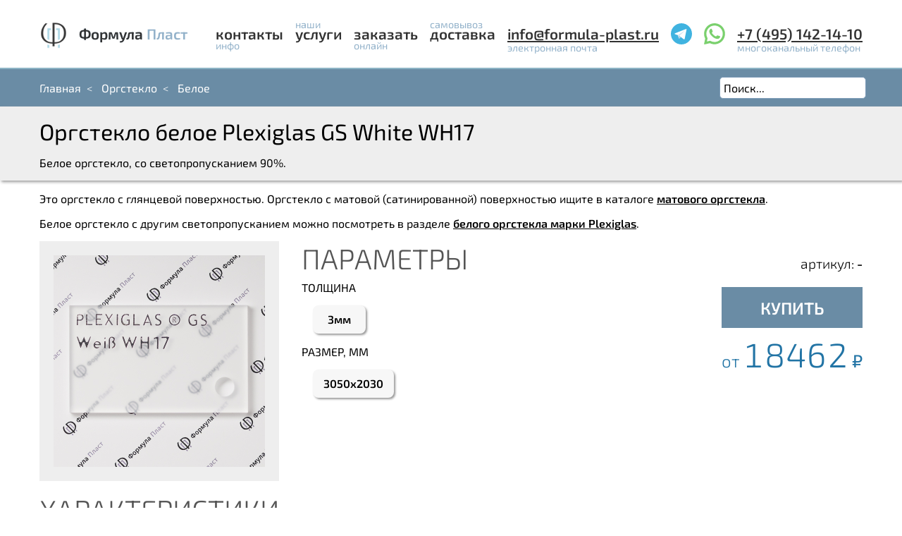

--- FILE ---
content_type: text/html; charset=utf-8
request_url: https://www.formula-plast.ru/orgsteklo/beloe/plexiglas-gs-white-wh17
body_size: 18428
content:
<!DOCTYPE html>
<html xmlns="http://www.w3.org/1999/xhtml" xml:lang="ru" lang="ru">
  
  <head>
      <style>
        nav.aside {
          display: none;
        }

        /*.logo:after {*/
        /*content: '▼';*/
        /*}*/
      </style>
      <script>
        const DROPDOWN = true;
      </script>
    <title>Оргстекло белое Plexiglas GS White WH17 - купить в Формула Пласт</title>
    <link rel="preload" as="font" type="font/woff2" href="/assets/exo2-300-708d4ebe91698010f580f508a8f4686a19d2367ed3f3e9742d36526e16e63de5.woff2" crossorigin="anonymous">
    <link rel="preload" as="font" type="font/woff2" href="/assets/exo2-400-d56472f101d6eb4c19c87d17ae743c1c5cfbb3145fd80706808bafbb43ea109e.woff2" crossorigin="anonymous">
    <link rel="preload" as="font" type="font/woff2" href="/assets/exo2-600-59d44387133c1ea92044bc81416356c6abab7d0daa276602c951c955cc602501.woff2" crossorigin="anonymous">
    <!--  <base href="">-->
    <link rel="apple-touch-icon" sizes="180x180" href="/apple-touch-icon.png">
    <link rel="icon" type="image/png" sizes="32x32" href="/favicon-32x32.png">
    <link rel="icon" type="image/png" sizes="16x16" href="/favicon-16x16.png">
    <link rel="manifest" href="/site.webmanifest" crossorigin="use-credentials">
    <link rel="mask-icon" href="/safari-pinned-tab.svg" color="#5bbad5">
    <meta name="msapplication-TileColor" content="#2b5797">
    <meta name="theme-color" content="#ffffff">
    <meta http-equiv="Content-Type" content="text/html; charset=UTF-8">
    <meta name="viewport" content="width=device-width, initial-scale=1">
    <!--<meta name="viewport" content="width=1024">-->
      <meta name="robots" content="all">
    <meta name="csrf-param" content="authenticity_token" />
<meta name="csrf-token" content="sGo5O3eH3kYqybR60RID55kavS50tzUYxq9NHDxkbrU44r5QBqfXo3BuuagEAo5LE0prsBrfkTEBJ6xHaRIQYg" />
    
    <meta name="description" content="Белое оргстекло, со светопропусканием 90%., из наличия или под заказ в компании Формула Пласт! Низкие цены! Доставка или самовывоз!">
    <script>
      // (function () {
      //     if (typeof EventTarget !== "undefined") {
      //         let func = EventTarget.prototype.addEventListener;
      //         EventTarget.prototype.addEventListener = function (type, fn, capture) {
      //             this.func = func;
      //             if(typeof capture !== "boolean"){
      //                 capture = capture || {};
      //                 capture.passive = false;
      //             }
      //             this.func(type, fn, capture);
      //         };
      //     };
      // }());
    </script>
    <link rel="stylesheet" href="/assets/application-885524c2b12034ad01abc6cda2f3fdc63ac665a89fd58b3172ab442eb9659bf9.css" data-turbo-track="reload" />
    <script src="/assets/application-f9d8d0f67a683120703ba61c4f918271399afcfb1be98fa09bcac243c82b5e63.js"></script>
        <!-- Yandex.Metrika counter -->
    <script type="text/javascript">
      (function (m, e, t, r, i, k, a) {
          m[i] = m[i] || function () {
              (m[i].a = m[i].a || []).push(arguments)
          };
          m[i].l = 1 * new Date();
          k = e.createElement(t), a = e.getElementsByTagName(t)[0], k.async = 1, k.src = r, a.parentNode.insertBefore(k, a)
      })
      (window, document, "script", "https://mc.yandex.ru/metrika/tag.js", "ym");

      ym(51602153, "init", {
          clickmap: true,
          trackLinks: true,
          accurateTrackBounce: true,
          webvisor: true
      });
    </script>
    <noscript>
      <div><img src="https://mc.yandex.ru/watch/51602153" style="position:absolute; left:-9999px;" alt=""/></div>
    </noscript>
    <!-- /Yandex.Metrika counter -->
    <!-- Global site tag (gtag.js) - Google Analytics -->
    <script async src="https://www.googletagmanager.com/gtag/js?id=UA-138676370-1"></script>
    <script>
      window.dataLayer = window.dataLayer || [];

      function gtag() {
          dataLayer.push(arguments);
      }

      gtag('js', new Date());
      gtag('config', 'UA-138676370-1');
    </script>
    <!-- BEGIN JIVOSITE CODE {literal} -->
    <script type='text/javascript'>
      (function () {
          var widget_id = 'rxT6bCwm8q';
          var d = document;
          var w = window;

          function l() {
            setTimeout(() => {
              var s = document.createElement('script');
              s.type = 'text/javascript';
              s.async = true;
              s.src = '//code.jivosite.com/script/widget/' + widget_id;
              var ss = document.getElementsByTagName('script')[0];
              ss.parentNode.insertBefore(s, ss);
            }, 300);
          }

          if (d.readyState == 'complete') {
              l();
          } else {
              if (w.attachEvent) {
                  w.attachEvent('onload', l);
              } else {
                  w.addEventListener('load', l, false);
              }
          }
      })();
    </script>
    <!-- {/literal} END JIVOSITE CODE -->

  </head>
  <body>
    <script>
      try {
        window.fp1.fn.onBodyAccessible();
      } catch (error) {

      }
    </script>
    <header>
      <div class="header">
  <div class="fixed-width-wrapper">
    <a class="logo" href="/">Формула Пласт</a>
    <a href="tel:+74951421410" class="hot hot-phone svg-phone" target="_blank" rel="noopener noreferrer">
    </a>
    <a class="hot hot-telegram svg-telegram" target="_blank" rel="noopener noreferrer" href="https://t.me/FormulaPlastBot"></a>
    <a class="hot hot-whatsapp svg-whatsapp" target="_blank" rel="noopener noreferrer" href="https://wa.me/79017221410"></a>
    <div class="menu">
      <ul>
          <li class="contacts">
            <a href="/contacts">Контакты</a>
</li>          <li class="uslugi">
            <a href="/uslugi">Услуги</a>
</li>            <li class="order"><a data-remote="true" href="/order/new">Заказать</a></li>
          <li class="dostavka">
            <a href="/dostavka">Доставка</a>
</li>        <li class="email"><a class="email" href="mailto:info@formula-plast.ru">info@formula-plast.ru</a></li>
        <li class="telegram">
          <a class="svg-telegram" target="_blank" rel="noopener noreferrer" href="https://t.me/FormulaPlastBot"></a>
        </li>
        <li class="whatsapp">
          <a class="svg-whatsapp" target="_blank" rel="noopener noreferrer" href="https://wa.me/79017221410"></a>
        </li>
        <li class="phone no-grow-shrink"><a class="phone" href="tel:+74951421410">+7 (495) 142-14-10</a></li>
      </ul>
    </div>
    <div class="menu-button">
      <div></div>
    </div>
  </div>
</div>

    </header>
    <main>
      <div class="content_header breadcrumbs_content_header">
  <div class="shifts-left fixed-width-wrapper">
      <div class="breadcrumbs" itemscope itemtype="http://schema.org/BreadcrumbList">
    <div class="fixed-width-wrapper">
      <div class="breadcrumbs-search">
        <!--<div class="breadcrumbs_short">-->
          <a class="breadcrumbs_short" href="/orgsteklo/beloe">
            <span>Оргстекло белое</span>
</a>        <!--</div>-->
          <ul class="breadcrumbs-full">
              <li itemprop="itemListElement" itemscope="itemscope" itemtype="http://schema.org/ListItem">
                  <a itemprop="item" href="/">
                    <span itemprop="name">Главная</span>
                    <meta itemprop="position" content="1">
</a></li>              <li itemprop="itemListElement" itemscope="itemscope" itemtype="http://schema.org/ListItem">
                  <a itemprop="item" href="/orgsteklo">
                    <span itemprop="name">Оргстекло</span>
                    <meta itemprop="position" content="2">
</a></li>              <li itemprop="itemListElement" itemscope="itemscope" itemtype="http://schema.org/ListItem">
                  <a itemprop="item" href="/orgsteklo/beloe">
                    <span itemprop="name">Белое</span>
                    <meta itemprop="position" content="3">
</a></li></ul>        <div class="search-div">
          <div>
            <div class="ya-site-form ya-site-form_inited_no" data-bem="{&quot;action&quot;:&quot;https://www.formula-plast.ru/search&quot;,&quot;arrow&quot;:false,&quot;bg&quot;:&quot;transparent&quot;,&quot;fontsize&quot;:16,&quot;fg&quot;:&quot;#000000&quot;,&quot;language&quot;:&quot;ru&quot;,&quot;logo&quot;:&quot;rb&quot;,&quot;publicname&quot;:&quot;Поиск по formula-plast.ru&quot;,&quot;suggest&quot;:false,&quot;target&quot;:&quot;_self&quot;,&quot;tld&quot;:&quot;ru&quot;,&quot;type&quot;:2,&quot;usebigdictionary&quot;:false,&quot;searchid&quot;:12665332,&quot;input_fg&quot;:&quot;#000000&quot;,&quot;input_bg&quot;:&quot;#ffffff&quot;,&quot;input_fontStyle&quot;:&quot;normal&quot;,&quot;input_fontWeight&quot;:&quot;normal&quot;,&quot;input_placeholder&quot;:&quot;Поиск...&quot;,&quot;input_placeholderColor&quot;:&quot;#000000&quot;,&quot;input_borderColor&quot;:&quot;#7f9db9&quot;}">
              <form action="https://yandex.ru/search/site/" method="get" target="_self" accept-charset="utf-8"><input type="hidden" name="searchid" value="12665332"/><input type="hidden" name="l10n" value="ru"/><input type="hidden" name="reqenc" value=""/><input type="search" name="text" value=""/><input type="submit" value="Найти"/></form>
            </div>
            <style type="text/css">
              .ya-page_js_yes .ya-site-form_inited_no { display: none; }
            </style><script type="text/javascript">
              (function(w,d,c){var s=d.createElement('script'),h=d.getElementsByTagName('script')[0],e=d.documentElement;if((' '+e.className+' ').indexOf(' ya-page_js_yes ')===-1){e.className+=' ya-page_js_yes';}s.type='text/javascript';s.async=true;s.charset='utf-8';s.src=(d.location.protocol==='https:'?'https:':'http:')+'//site.yandex.net/v2.0/js/all.js';h.parentNode.insertBefore(s,h);(w[c]||(w[c]=[])).push(function(){Ya.Site.Form.init()})})(window,document,'yandex_site_callbacks');
            </script>
          </div>
        </div>
      </div>
    </div>
  </div>
<style>
  #ya-site-form__submit ya-site-form__submit_type_image {
     display: none;
  }
</style>
  </div>
</div>
<div itemscope itemtype="http://schema.org/Product">
  <div class="content_header">
    <div class="shifts-left fixed-width-wrapper" >
      <h1 itemprop="name">Оргстекло белое Plexiglas GS White WH17</h1>
      <div>
          <p itemprop="description" data-block="{&quot;id&quot;:81,&quot;kind&quot;:&quot;product_description&quot;,&quot;url&quot;:null,&quot;resource_type&quot;:&quot;Catalog&quot;,&quot;resource_id&quot;:407,&quot;recid&quot;:null,&quot;errors&quot;:{}}" class="mce">Белое оргстекло, со светопропусканием 90%.</p>
      </div>
      
    </div>
  </div>
  <div class="main shifts-left fixed-width-wrapper">
    <div itemprop="description">
        <article class="mce">
    
  </article>


        <article class="mce">
    
  </article>


        <article class="mce">
    <p>Это оргстекло с глянцевой поверхностью. Оргстекло с матовой (сатинированной) поверхностью ищите в каталоге <a href="../matovoe"><strong>матового оргстекла</strong></a>.</p>
<p>Белое оргстекло с другим светопропусканием можно посмотреть в разделе&nbsp;<a href="https://www.formula-plast.ru/orgsteklo/beloe"><strong>белого оргстекла марки Plexiglas</strong></a>.</p>
  </article>


    </div>
    
    
    
      <div class="prod">
          <img src="/plexiglas-gs-white-wh17/plexiglas-gs-wh17.jpg" alt="Оргстекло белое Plexiglas GS White WH17" itemprop="image">
        <div id="modifications">
            <span class="help section-header">Параметры</span>
            <div data-pattr-id="18">
              <span>Толщина</span>
              <ul data-pattr-id="18">
                  <li data-val="3">3мм</li>
              </ul>
            </div>
            <div data-pattr-id="1">
              <span>Размер, мм</span>
              <ul data-pattr-id="1">
                  <li data-val="3050х2030">3050х2030</li>
              </ul>
            </div>
        </div>
        <div class="price">
          <div style="padding: 1rem 0; line-height: 2rem">
            <span>артикул:</span> <span id="code" style="font-weight: bold">-</span>
          </div>
          <a id="order" rel="nofollow" onclick="newOrder(); return false;" href="/order/new?text=%D0%9E%D1%80%D0%B3%D1%81%D1%82%D0%B5%D0%BA%D0%BB%D0%BE+%D0%B1%D0%B5%D0%BB%D0%BE%D0%B5+Plexiglas+GS+White+WH17">КУПИТЬ</a>
          <span id="price" class="starting currency"></span>
          <span id="measure">с НДС</span>
          <span id="price_in_currency" class="starting currency"></span>
        </div>
      </div>
      <div id="attributes">
        <span class="section-header">Характеристики</span>
          <div data-pattr-id="20" data-val="лист">
            <div>Формат</div>
            <div><span>лист</span> <span class=""></span></div>
          </div>
          <div data-pattr-id="8" data-val="GS">
            <div>Серия</div>
            <div><span>GS</span> <span class=""></span></div>
          </div>
          <div data-pattr-id="19" data-val="белый">
            <div>Цвет</div>
            <div><span>белый</span> <span class=""></span></div>
          </div>
          <div data-pattr-id="18" data-val="-">
            <div>Толщина</div>
            <div><span>-</span> <span class="none">мм</span></div>
          </div>
          <div data-pattr-id="5" data-val="90">
            <div>Светопропускание</div>
            <div><span>90</span> <span class="">%</span></div>
          </div>
          <div data-pattr-id="11" data-val="светорассеивающий">
            <div>Тип светопропускания</div>
            <div><span>светорассеивающий</span> <span class=""></span></div>
          </div>
          <div data-pattr-id="12" data-val="нет, до толщины листа 10мм">
            <div>Светопропускание зависит от толщины листа</div>
            <div><span>нет, до толщины листа 10мм</span> <span class=""></span></div>
          </div>
          <div data-pattr-id="7" data-val="3">
            <div>Стандартные толщины</div>
            <div><span>3</span> <span class="">мм</span></div>
          </div>
          <div data-pattr-id="10" data-val="4, 5, 6, 8, 10, 15, 20">
            <div>Заказные толщины</div>
            <div><span>4, 5, 6, 8, 10, 15, 20</span> <span class="">мм</span></div>
          </div>
          <div data-pattr-id="9" data-val="литой">
            <div>Метод производства</div>
            <div><span>литой</span> <span class=""></span></div>
          </div>
          <div data-pattr-id="1" data-val="-">
            <div>Размер, мм</div>
            <div><span>-</span> <span class="none"></span></div>
          </div>
          <div data-pattr-id="4" data-val="-">
            <div>Вес</div>
            <div><span>-</span> <span class="none">кг</span></div>
          </div>
          <div data-pattr-id="17" data-val="-">
            <div>Штук в упаковке</div>
            <div><span>-</span> <span class="none"></span></div>
          </div>
      </div>
    <!-- -->
        <div itemprop="offers" itemscope itemtype="http://schema.org/Offer">
          <meta itemprop="sku" content="WH17-03">
          <meta itemprop="name" content="Оргстекло белое Plexiglas GS White WH17 3050*2030*3">
          <meta itemprop="price" content="18462">
          <meta itemprop="priceCurrency" content="RUB">
        </div>
      <article class="mce">
    
  </article>


  </div>
</div>
<script>
  var children_productattrs_by_pattr_id_by_val = {"4":{"22.10":[{"product_id":252}]},"18":{"3":[{"product_id":252}]},"17":{"40":[{"product_id":252}]},"1":{"3050х2030":[{"product_id":252}]}};
  var products = {"252":{"name":"Оргстекло белое Plexiglas GS White WH17 3050*2030*3","code":"WH17-03","price":"18462.0","measure":"1 лист","currency":null,"price_in_currency":"18462.18"}};
  var children_productattrs_by_product_id_by_pattr_id = {"252":{"4":[{"product_id":252,"pattr_id":4,"val":"22.10"}],"18":[{"product_id":252,"pattr_id":18,"val":"3"}],"17":[{"product_id":252,"pattr_id":17,"val":"40"}],"1":[{"product_id":252,"pattr_id":1,"val":"3050х2030"}]}};
  var default_price = "18462.0";
  var default_code = null;
  var childlistview_length = $('#modifications').children('div').length;
  var filter_selected = {};

  //console.log(children_productattrs_by_pattr_id_by_val);
  //console.log(products);

  setPrice(18462, 0, '', true);
  $h1 = $('h1');
  $h1.attr('name', $h1.html());

  $('#modifications').on('click', function (e) {
      if (e.target.tagName != 'LI') return;
      var $target = $(e.target);
      if ($target.hasClass('disabled')) return;
      var val = $target.data('val');
      var pattr_id = $target.parent().data('pattr-id');
      if ($target.hasClass('selected')) {
          delete filter_selected[pattr_id];
      } else {
          filter_selected[pattr_id] = val;
      }
      repaint();
  });
</script>
    </main>
    <footer>
      <div class="fixed-width-wrapper">
  <span>Москва, Проектируемый проезд № 3723, 12с6</span><br>
  <span class="svg-bottom svg-phone">
    <a class="phone" href="tel:+74951421410">+7 (495) 142-14-10</a>
  </span>
  <br>
  <span class="svg-bottom svg-email">
    <a class="email" href="mailto:info@formula-plast.ru">info@formula-plast.ru</a>
  </span>
  <br>
  <span class="svg-bottom svg-whatsapp">
    <a class="whatsapp" target="_blank" rel="noopener noreferrer" href="https://wa.me/79017221410">WhatsApp</a>
  </span>
  <br>
  <span class="svg-bottom svg-telegram">
    <a class="telegram" target="_blank" rel="noopener noreferrer" href="https://t.me/FormulaPlastBot">Telegram</a>
  </span>
  <br>
  <!--span style="color: #555; font-weight: 300">EUR: 55.8886 </span-->
  <!--span>1€ = 55.8886 ( 1 ) ₽
  </span-->
  
</div>

    </footer>
  </body>
</html>


--- FILE ---
content_type: text/css
request_url: https://www.formula-plast.ru/assets/application-885524c2b12034ad01abc6cda2f3fdc63ac665a89fd58b3172ab442eb9659bf9.css
body_size: 13709
content:
@font-face{font-family:'Exo 2';font-style:normal;font-weight:300;src:url(/assets/exo2-300-708d4ebe91698010f580f508a8f4686a19d2367ed3f3e9742d36526e16e63de5.woff2) format("woff2");font-display:swap}@font-face{font-family:'Exo 2';font-style:normal;font-weight:400;src:url(/assets/exo2-400-d56472f101d6eb4c19c87d17ae743c1c5cfbb3145fd80706808bafbb43ea109e.woff2) format("woff2");font-display:swap}@font-face{font-family:'Exo 2';font-style:normal;font-weight:600;src:url(/assets/exo2-600-59d44387133c1ea92044bc81416356c6abab7d0daa276602c951c955cc602501.woff2) format("woff2");font-display:swap}*{padding:0;margin:0;box-sizing:border-box;-webkit-tap-highlight-color:rgba(0,0,0,0);-webkit-tap-highlight-color:transparent}body,input,textarea,select,button{font-family:'Exo 2', sans-serif;font-size:16px}html{overflow-y:scroll;overflow-x:hidden;display:flex}b{font-weight:600}strong{font-weight:600}body{overflow-x:hidden;min-height:100vh;display:flex;flex-direction:column;width:100%}body.beta{background-image:linear-gradient(-45deg, #f5f5f5 25%, transparent 25%, transparent 50%, #f5f5f5 50%, #f5f5f5 75%, transparent 75%, transparent);background-size:20px 20px}a{color:black}h1{position:relative;margin:1rem 1rem 0 1rem;font-size:2rem;font-weight:400}h2{font-size:1.3rem;font-weight:400}h3,h4,h5,h6{font-size:1.3rem;font-weight:400}main{display:block;position:relative;overflow:hidden;flex:1;flex-basis:auto}main p{margin:1rem 0 0 0;padding:0 1rem;text-align:justify}main .common{background:#eee;margin:1rem;padding:1px 0}main .common p{margin:1rem 0rem}main .common ul{margin:1rem 1rem 1rem 3rem}main .common ul li{font-weight:400}.fixed-width-wrapper{margin:0 auto;max-width:1200px;width:100%}nav.popular{padding:1rem}nav.popular a{display:inline-block}nav.popular h2{text-transform:lowercase;font-size:1rem;font-weight:600;text-decoration:underline;text-underline-offset:2px}nav.popular h2:hover{color:#2274A5;border-color:#2274A5}nav.main{margin:1rem 0 0 0}nav.main>ul{display:flex;width:100%;flex-flow:row wrap;list-style:none}nav.main>ul>li{flex:1 1 234px;justify-content:flex-start;width:234px}nav.main>ul>li:hover{box-shadow:-4px 0px 4px #ddd;background:linear-gradient(90deg, white 0%, white 30%, #f3f3f3 100%)}nav.main>ul>li.main_catalog{width:100%}nav.main>ul>li.main_catalog a h2{font-size:1.5rem;font-weight:400;text-decoration:underline;text-underline-offset:3px}@media all and (max-width: 992px){nav.main>ul>li.main_catalog a h2{font-size:1.5rem}}nav.main>ul>li.main_catalog a p{font-size:1rem}@media all and (max-width: 992px){nav.main>ul>li.main_catalog a p{font-size:0.9rem}}nav.main>ul>li.main_catalog a img{flex:0 0 100px;width:100px;height:100px}nav.main>ul>li a{display:flex;align-items:center;padding:1rem;text-decoration:none}nav.main>ul>li a:hover>div>div>h2{color:#2274A5}nav.main>ul>li a>img{background:white;flex:0 0 50px;width:50px;height:50px}nav.main>ul>li a>div{margin-left:0.5rem}nav.main>ul>li a>div>div h2{font-size:1rem;font-weight:600;margin-right:auto;display:inline;text-decoration:underline;text-underline-offset:2px}nav.main>ul>li a>div>p{display:block;text-align:left;font-size:0.9rem;font-weight:300;padding:0;margin:0.3rem 0 0 0;color:#999}nav.subpages_list{background:#eee}nav.subpages_list ul{display:flex;flex-flow:row nowrap;justify-content:flex-start;overflow-x:auto;list-style:none}nav.subpages_list ul li{flex-shrink:0}nav.subpages_list ul li a,nav.subpages_list ul li span,nav.subpages_list ul li h2{display:block;font-size:1rem;border-top:solid 3px #eee;text-transform:uppercase;text-decoration:none;padding:0.9rem 1rem;border-top:solid 3px transparent;border-bottom:solid 3px transparent}nav.subpages_list ul li a:hover{border-bottom:solid 3px lightblue}nav.subpages_list ul li span,nav.subpages_list ul li h2{background:white}.article_content{overflow:hidden}.content_header{background:"";background:#eee;color:black;overflow:hidden;padding-bottom:1rem;box-shadow:2px 2px 4px #999}.mods p{font-size:1rem;margin:1rem 1rem 0 1rem;padding:0}.mods a,.mods span{display:block;font-weight:bold;padding-left:1rem}.mods span{font-weight:normal}button.filterButton{padding:0.5rem 1rem;border:solid 1px lightgray;border-radius:3px;display:none;text-align:center;font-weight:600;width:110px;background:white}@media all and (max-width: 992px){button.filterButton{display:inline-block}}@media (pointer: fine){button.filterButton:hover{background:#eee}}button.filterButton:active{background:#ccc}section.products{width:100%;display:table;margin:1rem 0 0 0}section.products>.left{vertical-align:top;padding-bottom:0.5rem;min-width:300px;width:300px;display:table-cell}@media all and (max-width: 992px){section.products>.left{width:100%;display:block}}section.products>.right{width:100%;display:block}@media all and (max-width: 992px){section.products>.right{display:block}}@media all and (max-width: 992px){section.products{display:flex;flex-flow:row wrap}section.products>.left{width:100%;padding:0}section.products>.right{margin-top:1.5rem}}.manager{padding:1rem}.manager>table{width:100%;border-collapse:collapse}.manager>table td{padding:0.5rem;border:solid 1px gray}.manager>table td:not(:first-child){text-align:right}.manager>table td:first-child{width:100%}.manager>table td:last-child{text-align:right;width:200px}section.filter{width:300px;background:#eee;box-shadow:2px 2px 6px 0 rgba(0,0,0,0.5);z-index:1;position:relative;padding:1.5rem 0.5rem 0.5rem 0.5rem}@media all and (max-width: 992px){section.filter{width:100%}}@media all and (max-width: 992px){section.filter{width:100%}}section.filter>div{text-align:center;padding:0 1rem}section.filter>div>div{position:relative}section.filter>div>div.opened>div{display:block}section.filter>div>div>button{width:100%;display:inline-block;font-size:1rem;text-transform:uppercase;font-weight:600;text-align:left;outline:none;position:relative;margin:0;border:none;background:transparent;padding:0.5rem 0}section.filter>div>div>button:after{position:absolute;right:0}section.filter>div>div>select{position:absolute;height:2.7rem;opacity:0;width:100%;top:0;left:0}section.filter>div>div>div{display:none;margin-bottom:1rem}section.filter>div>div>div>label{text-align:left;display:flex;align-items:center;padding:0 1rem 0 1rem;position:relative;transition:0.2s ease-in-out;font-size:1rem;line-height:1.5rem;margin:0.5rem 0;cursor:pointer;user-select:none;vertical-align:middle}@media only screen and (min-width: 801px){section.filter>div>div>div>label:hover>input[type=checkbox]~.checkbox{border-color:#2592cb;background-color:#bbb}section.filter>div>div>div>label:hover>input[type=checkbox]:checked~.checkbox{background-color:#2592cb}}section.filter>div>div>div>label.lighter{color:#ccc}section.filter>div>div>div>label.lighter>.counter{background:transparent;color:transparent;border-color:transparent}section.filter>div>div>div>label>span.value{flex:1;padding:0 0.5rem}section.filter>div>div>div>label>span.counter{display:inline-block;border-left:solid 1px #bbb;border-right:solid 1px #bbb;border-radius:20px;text-align:center;font-size:0.8rem;padding:0 0.4rem}section.filter>div>div>div>label>span.checkbox{position:relative;height:1.5rem;width:1.5rem;flex:0 0 1.5rem;background:white;border:solid 1px #999;border-radius:6px}section.filter>div>div>div>label>span.checkbox:after{content:'';position:absolute;display:none;left:7px;top:3px;width:5px;height:10px;border:solid white;border-width:0 3px 3px 0;transform:rotate(45deg)}section.filter>div>div>div>label>input[type=text]{display:inline-block;width:50px;padding:0.3rem 0.2rem;border-radius:3px;border:solid 1px lightgrey}section.filter>div>div>div>label>input[type=checkbox]{display:inline;opacity:0;cursor:pointer;height:0;width:0}section.filter>div>div>div>label>input[type=checkbox]:checked~.checkbox:after{display:block}section.filter>div>div>div>label>input[type=checkbox]:checked~.checkbox{background-color:#2274A5;border-color:#2274A5}.button,.dropdown>button{padding:0.5rem 1.5rem;background:white;border:solid 1px #999;white-space:nowrap;border-radius:1rem;color:black;display:inline-block;font-weight:600;font-size:0.9rem;outline:none;text-transform:uppercase}@media only screen and (min-width: 801px){.button:hover,.dropdown>button:hover{background:#2592cb;border-color:#2592cb;color:white}}.button:active,.dropdown>button:active{border-color:#2274A5;background:#2274A5;color:white}#reset{margin:1rem 0 1.5rem 0}#showMore{margin:inherit 2rem}#showAll{margin:inherit 2rem}#pagination{width:100%;text-align:center;margin-top:0.5rem}#pagination>*{margin:0.5rem}.csm{display:inline-block;position:relative;min-height:1rem;min-width:45px}.csm>*{display:block;position:absolute;width:40px;height:25px;border-radius:0.3rem;top:-3px;left:0}.csm>*:after{content:'';display:block;position:absolute;background:white;border-radius:1rem;width:8px;height:8px;top:13px;left:28px}.csm>.transparent{background:white;background-image:linear-gradient(45deg, #ddd 25%, transparent 25%),linear-gradient(-45deg, #ddd 25%, transparent 25%),linear-gradient(45deg, transparent 75%, #ddd 75%),linear-gradient(-45deg, transparent 75%, #ddd 75%);background-size:16px 16px;background-position:0 0, 0 8px, 8px -8px, -8px 0px;border:solid 1px #eee}.csm>.transparent:after{content:none;border:solid 1px #ccc;top:12px;left:27px;width:7px;height:7px}section.prods{border-collapse:collapse;min-width:300px;width:100%;margin:0}section.prods.with_filter_visible>a{padding:1rem 2rem}@media all and (max-width: 992px){section.prods.with_filter_visible>a{padding:1rem}}section.prods>div{display:block}section.prods>a{transition:opacity 0.5s ease-out;margin:0;padding:1rem 1rem;color:inherit;align-items:center;display:flex;flex-flow:wrap row;width:100%;text-decoration:none;font-weight:400;font-size:1rem}@media all and (max-width: 992px){section.prods>a{padding:1rem}}section.prods>a:hover{color:#2274A5;box-shadow:-4px 0px 4px #ddd;background:linear-gradient(90deg, white 0%, white 50%, #f3f3f3 100%)}section.prods>a:hover>div>span,section.prods>a:hover>div>div{color:#2274A5}section.prods>a>span.color-sample{vertical-align:middle;width:50px;height:50px;margin-right:1rem;border-radius:0.3rem}section.prods>a>span.color-sample.transparent{background:white;background-image:linear-gradient(45deg, #ddd 25%, transparent 25%),linear-gradient(-45deg, #ddd 25%, transparent 25%),linear-gradient(45deg, transparent 75%, #ddd 75%),linear-gradient(-45deg, transparent 75%, #ddd 75%);background-size:16px 16px;background-position:0 0, 0 8px, 8px -8px, -8px 0px;border:solid 1px #f0f0f0}section.prods>a>span.color-sample.transparent:after{content:none}section.prods>a>span.color-sample:after{content:'';display:block;position:relative;background:white;border-radius:1rem;width:10px;height:10px;left:35px;top:35px}section.prods>a>div{flex:1;vertical-align:middle}section.prods>a>div>h3{font-weight:600;font-size:1.1rem;line-height:1.6rem;display:inline;text-decoration:underline;text-underline-offset:2px}section.prods>a>div>span{display:block;font-weight:400}section.prods>a>div>div{font-weight:300;color:#666}section.prods>a>div:first-child{flex:1 1 400px}section.prods>a>div:last-child{vertical-align:middle;text-align:right;white-space:nowrap;margin-left:1rem;font-size:2rem;font-weight:400;max-width:170px}@media all and (max-width: 992px){section.prods>a>div:last-child{max-width:none}}section.prods>a>div:last-child>span{display:inline;font-size:1.2rem}section.prods>a>div:not(:first-child):not(:last-child){width:30%}section.settings{width:100%;display:flex;justify-content:center}section.settings>*{margin:0 1rem}.dropdown{display:inline-block;position:relative;text-align:left;text-transform:uppercase;font-size:1rem;padding:0.5rem 0;padding:0 0 1rem 0}.dropdown.hover>button{background:#2274A5;color:white;border-bottom-left-radius:0;border-bottom-right-radius:0}.dropdown.hover>:last-child{display:block}.dropdown>input{display:none}.dropdown>button{font-size:inherit;padding:0.5rem 1.5rem;width:230px;user-select:none;position:relative;text-align:inherit}@media (pointer: fine){.dropdown>button:hover{background:#2592cb;color:white}}.dropdown>button:active{background:#2274A5;color:white}.dropdown>button:after{content:'↓';display:inline;position:absolute;padding-left:1.5rem;right:1.2rem;font-size:1.2rem;line-height:1rem}.dropdown>div{font-size:inherit;text-transform:inherit;display:none;width:100%;position:absolute;background:white;z-index:1;border-top:none;border-bottom-left-radius:3px;border-bottom-right-radius:3px}.dropdown>div>a{text-transform:inherit;display:block;width:100%;padding:0.5rem 1.5rem;text-decoration:none;color:black}@media (pointer: fine){.dropdown>div>a:hover{background:#2592cb;color:white}}.dropdown>div>a:active{background:#2274A5}nav.pagy-nav{display:block;text-align:center;width:100%;font-size:1rem}nav.pagy-nav>span{border-radius:3rem;width:3rem;height:3rem;line-height:1rem;margin:0.5rem;display:inline-block;padding:1rem;text-decoration:none}nav.pagy-nav>span.active{border:solid 1px lightgrey;background:#2274A5;color:white;font-style:normal}div.colorbox{display:flex;justify-content:center;padding:0 0.5rem;flex-flow:row wrap}div.colorbox>label{cursor:pointer;flex:0 0 33px;-ms-flex:0 0 43px;padding:2px}div.colorbox>label.lighter{opacity:0.5}div.colorbox>label.lighter>div>span{border-color:#eee}div.colorbox>label>input{display:block;opacity:0;height:0;width:0}div.colorbox>label>input:checked~.cfe{border-color:#2274A5}div.colorbox>label>input:checked~.cfe>span{border-color:white}div.colorbox>label>input:hover~.cfe{border-color:#ccc}div.colorbox>label>input:hover~.cfe>span{border-color:white}div.colorbox>label>input:hover:checked~.cfe{border-color:#2592cb}div.colorbox>label>div{display:inline-block;font-weight:1rem;border-radius:15px;position:relative;border:solid 4px #eee;outline:none;user-select:none}div.colorbox>label>div>span{position:relative;z-index:1;border:solid 1px #999;display:block;height:35px;width:35px;line-height:32px;border-radius:10px;font-size:0.8rem}div.colorbox>label>div>span.sc-transparent{background:white;background-image:linear-gradient(45deg, #ddd 25%, transparent 25%),linear-gradient(-45deg, #ddd 25%, transparent 25%),linear-gradient(45deg, transparent 75%, #ddd 75%),linear-gradient(-45deg, transparent 75%, #ddd 75%);background-size:14px 14px;background-position:0 0, 0 7px, 7px -7px, -7px 0px}div.colorbox>label>div.unknown-color{background:repeating-linear-gradient(transparent, transparent 4px, gray 5px),repeating-linear-gradient(90deg, transparent, transparent 4px, gray 5px)}.articles_list{float:right;margin:1rem 0 1.5rem 2rem !important;max-width:350px;background:#eee;box-shadow:2px 2px 6px 0 rgba(0,0,0,0.5)}.articles_list>p{margin:1rem 0.5rem 0.5rem 0.5rem !important;font-weight:300}.articles_list>ul>li{text-align:left !important;margin-bottom:0.5rem}.articles_list>ul>li>a{text-decoration:none;font-weight:600}.articles_list>ul>li>a:hover{color:#2274A5}.articles_list>ul>li:last-child{margin-bottom:1.2rem}section.sort{text-align:center;margin:1rem 1rem 0 1rem;color:black}section.sort>div>label{color:black}section.sort>div>span{color:black}section.sort>div>a{border-bottom:solid 1px black}section.sort>div>a,section.sort>div span{position:relative;margin:0 2rem 0 1rem;text-decoration:none;line-height:1rem}section.sort>div>a:after,section.sort>div span:after{content:'🡙';content:'↕';color:#eee;position:absolute;display:inline-block;font-size:1.4rem;line-height:1.4rem;border-bottom:none;right:-1rem}section.sort>div>a.asc:after,section.sort>div>a.dsc:after,section.sort>div span.asc:after,section.sort>div span.dsc:after{color:inherit;border-bottom:none}section.sort>div>a.asc:after,section.sort>div span.asc:after{content:'🡓';content:'↓'}section.sort>div>a.dsc:after,section.sort>div span.dsc:after{content:'🡑';content:'↑'}div.pagination{margin:2rem 0 0 0;text-align:center;font-size:1rem}div.pagination>*{font-style:normal;margin:0.5rem}div.pagination>a{text-decoration:none;color:#2274A5;border-bottom:solid 1px #2274A5}div.pagination .previous_page,div.pagination .next_page{display:none}.svg-bottom{height:19px;width:18px;padding-left:1.8rem;padding-bottom:2px}.svg-telegram{background:no-repeat url('data:image/svg+xml,<svg viewBox="0 0 256 256" version="1.1" xmlns="http://www.w3.org/2000/svg" xmlns:xlink="http://www.w3.org/1999/xlink" preserveAspectRatio="xMidYMid" fill="%23000000"><g id="SVGRepo_bgCarrier" stroke-width="0"></g><g id="SVGRepo_tracerCarrier" stroke-linecap="round" stroke-linejoin="round"></g><g id="SVGRepo_iconCarrier"><g><path d="M128,0 C57.307,0 0,57.307 0,128 L0,128 C0,198.693 57.307,256 128,256 L128,256 C198.693,256 256,198.693 256,128 L256,128 C256,57.307 198.693,0 128,0 L128,0 Z" fill="%2340B3E0"></path><path d="M190.2826,73.6308 L167.4206,188.8978 C167.4206,188.8978 164.2236,196.8918 155.4306,193.0548 L102.6726,152.6068 L83.4886,143.3348 L51.1946,132.4628 C51.1946,132.4628 46.2386,130.7048 45.7586,126.8678 C45.2796,123.0308 51.3546,120.9528 51.3546,120.9528 L179.7306,70.5928 C179.7306,70.5928 190.2826,65.9568 190.2826,73.6308" fill="%23FFFFFF"></path><path d="M98.6178,187.6035 C98.6178,187.6035 97.0778,187.4595 95.1588,181.3835 C93.2408,175.3085 83.4888,143.3345 83.4888,143.3345 L161.0258,94.0945 C161.0258,94.0945 165.5028,91.3765 165.3428,94.0945 C165.3428,94.0945 166.1418,94.5735 163.7438,96.8115 C161.3458,99.0505 102.8328,151.6475 102.8328,151.6475" fill="%23D2E5F1"></path><path d="M122.9015,168.1154 L102.0335,187.1414 C102.0335,187.1414 100.4025,188.3794 98.6175,187.6034 L102.6135,152.2624" fill="%23B5CFE4"></path></g></g></svg>')}.svg-whatsapp{background:no-repeat url('data:image/svg+xml, <svg class="svg-whatsapp" xmlns="http://www.w3.org/2000/svg" viewBox="0 0 418.135 418.135"><g id="SVGRepo_bgCarrier" stroke-width="0"></g><g id="SVGRepo_tracerCarrier" stroke-linecap="round" stroke-linejoin="round"></g><g id="SVGRepo_iconCarrier"><g><path style="fill:%237AD06D;" d="M198.929,0.242C88.5,5.5,1.356,97.466,1.691,208.02c0.102,33.672,8.231,65.454,22.571,93.536 L2.245,408.429c-1.191,5.781,4.023,10.843,9.766,9.483l104.723-24.811c26.905,13.402,57.125,21.143,89.108,21.631 c112.869,1.724,206.982-87.897,210.5-200.724C420.113,93.065,320.295-5.538,198.929,0.242z M323.886,322.197 c-30.669,30.669-71.446,47.559-114.818,47.559c-25.396,0-49.71-5.698-72.269-16.935l-14.584-7.265l-64.206,15.212l13.515-65.607 l-7.185-14.07c-11.711-22.935-17.649-47.736-17.649-73.713c0-43.373,16.89-84.149,47.559-114.819 c30.395-30.395,71.837-47.56,114.822-47.56C252.443,45,293.218,61.89,323.887,92.558c30.669,30.669,47.559,71.445,47.56,114.817 C371.446,250.361,354.281,291.803,323.886,322.197z"></path><path style="fill:%237AD06D;" d="M309.712,252.351l-40.169-11.534c-5.281-1.516-10.968-0.018-14.816,3.903l-9.823,10.008 c-4.142,4.22-10.427,5.576-15.909,3.358c-19.002-7.69-58.974-43.23-69.182-61.007c-2.945-5.128-2.458-11.539,1.158-16.218 l8.576-11.095c3.36-4.347,4.069-10.185,1.847-15.21l-16.9-38.223c-4.048-9.155-15.747-11.82-23.39-5.356 c-11.211,9.482-24.513,23.891-26.13,39.854c-2.851,28.144,9.219,63.622,54.862,106.222c52.73,49.215,94.956,55.717,122.449,49.057 c15.594-3.777,28.056-18.919,35.921-31.317C323.568,266.34,319.334,255.114,309.712,252.351z"></path></g></g></svg>')}.svg-phone{background:no-repeat url('data:image/svg+xml,<svg viewBox="0 0 28 28" fill="none" xmlns="http://www.w3.org/2000/svg"><g id="SVGRepo_bgCarrier" stroke-width="0"></g><g id="SVGRepo_tracerCarrier" stroke-linecap="round" stroke-linejoin="round"></g><g id="SVGRepo_iconCarrier"><path d="M25.8754 13.0523C26.4337 9.77553 25.0598 6.43959 22.8822 4.13919C20.7105 1.84503 17.5468 0.392837 14.3983 1.24794L14.9124 3.12552C17.1384 2.52095 19.5992 3.50808 21.4604 5.47421C23.3156 7.43409 24.3829 10.1794 23.9489 12.7268L25.8754 13.0523Z" fill="%23000000"></path><path clip-rule="evenodd" d="M0 7.33727C0 4.22409 2.53376 1.7002 5.65951 1.7002C6.26992 1.7002 6.85961 1.7968 7.4129 1.97623C8.12047 2.20569 8.53604 2.81743 8.64271 3.42722L9.60443 8.92084L9.77136 10.0912C9.85762 10.6932 9.66147 11.3885 9.0814 11.8276C8.48 12.2828 7.78337 12.6216 7.0259 12.8087C7.71911 14.4068 8.70996 15.8603 9.94667 17.0921C11.184 18.3246 12.6442 19.3119 14.2496 20.0024C14.4373 19.2483 14.7771 18.5547 15.2338 17.9559C15.6747 17.3778 16.373 17.1822 16.9777 17.2682L18.1512 17.4351L23.6686 18.3924C24.281 18.4987 24.8955 18.9128 25.1258 19.6178C25.3056 20.1685 25.4025 20.7554 25.4025 21.3629C25.4025 24.4761 22.8687 27 19.7429 27C19.4919 27 19.2443 26.9837 19.0011 26.9519C17.8674 26.9095 16.7412 26.7697 15.635 26.535C14.4624 26.2862 13.3121 25.9307 12.1991 25.4715C9.80815 24.4851 7.63566 23.0392 5.8057 21.2165C3.97575 19.3937 2.52415 17.2298 1.53379 14.8483C1.07276 13.7397 0.715885 12.594 0.466102 11.426C0.230225 10.323 0.0898451 9.2001 0.0474354 8.06962C0.0161055 7.82949 0 7.58502 0 7.33727ZM17.8308 19.355L16.7398 19.2002C16.4553 19.5914 16.2464 20.0394 16.1335 20.5233C16.0176 21.0205 15.7098 21.4551 15.2913 21.7246C14.8606 22.0018 14.2746 22.1209 13.6924 21.8807C11.7748 21.0896 10.0325 19.93 8.56489 18.4682C7.09727 17.0064 5.9331 15.2709 5.13883 13.361C4.89801 12.7819 5.01741 12.1989 5.29547 11.7706C5.56573 11.3542 6.0016 11.0481 6.50034 10.933C6.98731 10.8206 7.43806 10.6122 7.83147 10.3281L7.67025 9.20268L6.80473 4.25874L6.72459 3.80081C6.38835 3.70052 6.0311 3.64633 5.65951 3.64633C3.93876 3.64633 2.49186 4.81469 2.07495 6.39854C1.99605 6.69827 1.95404 7.01288 1.95404 7.33727C1.95404 7.5127 1.96626 7.68474 1.98977 7.85271L1.99676 7.90268L1.99852 7.95311C2.03471 8.98632 2.16173 10.0127 2.37728 11.0206C2.6023 12.0728 2.92379 13.1049 3.33911 14.1036C4.23129 16.249 5.53897 18.1984 7.18749 19.8404C8.836 21.4824 10.7931 22.7849 12.947 23.6736C13.9496 24.0872 14.9858 24.4075 16.0422 24.6316C17.0531 24.8461 18.0826 24.9726 19.1189 25.0087L19.1701 25.0105L19.2208 25.0176C19.3909 25.0415 19.5652 25.0539 19.7429 25.0539C21.7893 25.0539 23.4484 23.4015 23.4484 21.3629C23.4484 20.9931 23.3941 20.6375 23.2936 20.3028L17.8308 19.355Z" fill="%23000000" fill-rule="evenodd"></path><path d="M20.0743 7.48463C21.3312 8.80872 21.9881 10.765 21.4589 12.6642L19.576 12.1437C19.896 10.9954 19.5119 9.72508 18.6543 8.82161C17.8105 7.93267 16.5783 7.47178 15.251 7.83732L14.7302 5.96157C16.8478 5.37839 18.8036 6.14601 20.0743 7.48463Z" fill="%23000000"></path></g></svg>')}.svg-email{background:no-repeat url('data:image/svg+xml,<svg version="1.1" id="Icons" xmlns="http://www.w3.org/2000/svg" xmlns:xlink="http://www.w3.org/1999/xlink" viewBox="2 0 32 28" xml:space="preserve"><g id="SVGRepo_bgCarrier" stroke-width="0"></g><g id="SVGRepo_tracerCarrier" stroke-linecap="round" stroke-linejoin="round"></g><g id="SVGRepo_iconCarrier"><path fill="darkred" d="M30,9.9C30,9.9,30,9.8,30,9.9c0-0.2-0.1-0.3-0.1-0.4c0,0,0,0,0,0c0,0,0,0,0,0c-0.1-0.1-0.1-0.2-0.2-0.3c0,0,0,0,0,0 c0,0,0,0,0,0l-13-9c-0.3-0.2-0.8-0.2-1.1,0l-13,9c0,0,0,0,0,0c0,0,0,0,0,0C2.3,9.3,2.2,9.4,2.2,9.4c0,0,0,0,0,0c0,0,0,0,0,0 C2.1,9.6,2,9.7,2,9.8c0,0,0,0,0,0.1c0,0,0,0.1,0,0.1v13c0,2.8,2.2,5,5,5h18c2.8,0,5-2.2,5-5V10C30,10,30,9.9,30,9.9z M16,2.2 L27.2,10L16,16.8L4.8,10L16,2.2z"></path></g></svg>')}.debug_dump{background:lightgrey;padding:1rem;margin:1rem;font-size:0.85rem}[hidden]{display:none}.shadow{box-shadow:2px 2px 6px #999}.lds-ellipsis{display:inline-block;position:relative;width:62px;height:21px;vertical-align:middle}.lds-ellipsis div{position:absolute;top:10px;width:11px;height:11px;border-radius:50%;background:#2274A5;animation-timing-function:cubic-bezier(0, 1, 1, 0)}.lds-ellipsis div:nth-child(1){left:6px;animation:lds-ellipsis1 0.6s infinite}.lds-ellipsis div:nth-child(2){left:6px;animation:lds-ellipsis2 0.6s infinite}.lds-ellipsis div:nth-child(3){left:26px;animation:lds-ellipsis2 0.6s infinite}.lds-ellipsis div:nth-child(4){left:45px;animation:lds-ellipsis3 0.6s infinite}@keyframes lds-ellipsis1{0%{transform:scale(0)}100%{transform:scale(1)}}@keyframes lds-ellipsis3{0%{transform:scale(1)}100%{transform:scale(0)}}@keyframes lds-ellipsis2{0%{transform:translate(0, 0)}100%{transform:translate(19px, 0)}}header{overflow:hidden;flex-shrink:0}header .header{border-bottom:solid 2px #8db4c5;width:100%;z-index:10;background:white;color:#333}header .header>div:first-child{display:flex;width:100%;flex-flow:row nowrap}header .header>div:first-child div.menu{width:100%}@media all and (max-width: 992px){header .header>div:first-child div.menu{position:absolute}header .header>div:first-child div.menu.toggle{background:rgba(0,0,0,0.5);position:fixed;top:0;left:0;width:100%;height:100%;z-index:5}header .header>div:first-child div.menu.toggle ul{top:60px;transition:all 0.3s ease-in}header .header>div:first-child div.menu.toggle ul>li.telegram{display:none}header .header>div:first-child div.menu.toggle ul>li.whatsapp{display:none}}header .header>div:first-child a{font-weight:600;line-height:6rem;font-size:1.3rem;text-decoration:none;white-space:nowrap;position:relative;display:inline-block;padding:0}@media all and (max-width: 992px){header .header>div:first-child a{height:60px;line-height:60px}}header .header>div:first-child .hot{display:none;position:absolute;top:0px;width:30px;height:60px;background-position:center}@media all and (max-width: 992px){header .header>div:first-child .hot{display:block;margin:0 5px;z-index:1000}}header .header>div:first-child .hot-phone{right:135px}header .header>div:first-child .hot-telegram{right:95px}header .header>div:first-child .hot-whatsapp{right:55px}header .header>div:first-child .logo{margin-right:1rem;padding-right:2%;text-align:left;padding-left:4.5rem;color:#93b2ca;background:white}header .header>div:first-child .logo:before{content:'Формула';color:#333;position:absolute;z-index:1}header .header>div:first-child .logo:after{content:url([data-uri]);display:block;position:absolute;background:url(/assets/fp-white-315d972e28004d0b9f0f0ed7064ec3f3bd9354b5a371877a781734bf99f4c9f7.png) 1rem center no-repeat;background-size:40px;left:0;top:2px;height:100%;width:100%;z-index:1}@media all and (max-width: 992px){header .header>div:first-child .logo{-webkit-box-shadow:none;-moz-box-shadow:none;box-shadow:none;width:100%;z-index:150;font-size:1.2rem;font-weight:400;padding-left:4rem;padding-right:0;margin-right:0}header .header>div:first-child .logo:after{background-size:30px;width:4rem}}header .header>div:first-child ul{display:flex;justify-content:flex-end;width:100%;list-style:none}@media all and (max-width: 992px){header .header>div:first-child ul{-webkit-box-shadow:0 5px 5px rgba(0,0,0,0.2);-moz-box-shadow:0 5px 5px rgba(0,0,0,0.2);box-shadow:0 5px 5px rgba(0,0,0,0.2);display:block;position:absolute;top:-400px;z-index:10;background:#f5f5f5;width:100%}}header .header>div:first-child ul li{display:block;position:relative;white-space:nowrap;text-decoration:none;text-align:left;flex:1 1 auto}header .header>div:first-child ul li.no-grow-shrink{flex:0 0 auto}header .header>div:first-child ul li:before{position:absolute;color:#93b2ca;top:3.5rem;font-size:0.9rem;left:0;font-weight:400}header .header>div:first-child ul li:last-child{padding-right:1rem}header .header>div:first-child ul li.order:before{content:'онлайн'}header .header>div:first-child ul li.telegram>a{display:inline-block;width:30px;height:100%;background-position:center}header .header>div:first-child ul li.whatsapp>a{display:inline-block;width:30px;height:100%;background-position:center}header .header>div:first-child ul li.email:before{content:'электронная почта';padding-top:3px}header .header>div:first-child ul li.email>a{text-decoration:underline}header .header>div:first-child ul li.phone:before{content:'многоканальный телефон';padding-top:3px}header .header>div:first-child ul li.phone>a{text-decoration:underline}header .header>div:first-child ul li.about:before{content:'о нас'}header .header>div:first-child ul li.oplata:before{content:'и отгрузка'}header .header>div:first-child ul li.contacts:before{content:'инфо'}header .header>div:first-child ul li.uslugi:before{content:'наши';top:1.6rem}header .header>div:first-child ul li.dostavka:before{content:'самовывоз';top:1.6rem}header .header>div:first-child ul li.discounts:before{content:'скидки'}@media all and (max-width: 992px){header .header>div:first-child ul li:before{content:'' !important}}@media all and (max-width: 992px){header .header>div:first-child ul li{border-top:solid 1px lightgrey}}header .header>div:first-child ul li>a{text-transform:lowercase;color:inherit}header .header>div:first-child ul li>a:hover{color:#93b2ca}@media all and (max-width: 992px){header .header>div:first-child ul li>a{font-size:1.2rem;text-align:center;width:100%}}header .header>div:first-child .menu-button{display:block;overflow:hidden;position:relative;user-select:none;width:60px;height:60px;display:none;background:white;max-width:58px;min-width:58px;height:60px}header .header>div:first-child .menu-button>div,header .header>div:first-child .menu-button>div:before,header .header>div:first-child .menu-button>div:after{content:'';display:block;position:absolute;left:10px;top:24px;width:36px;height:2px;background:#333;margin:6px 0;transition:0.3s}header .header>div:first-child .menu-button>div:before{top:-16px;left:0}header .header>div:first-child .menu-button>div:after{top:4px;left:0}header .header>div:first-child .menu-button.toggle>div{background:transparent}header .header>div:first-child .menu-button.toggle>div:before{transform:rotate(-45deg) translate(-7px, 7px)}header .header>div:first-child .menu-button.toggle>div:after{transform:rotate(45deg) translate(-7px, -7px)}@media all and (max-width: 992px){header .header>div:first-child .menu-button{display:block !important;top:0;right:0;z-index:170}}header .header.floating{width:100%;position:fixed;top:-100px;left:0;transition:all 0.2s linear;z-index:5;-webkit-box-shadow:0 5px 5px rgba(0,0,0,0.2);-moz-box-shadow:0 5px 5px rgba(0,0,0,0.2);box-shadow:0 5px 5px rgba(0,0,0,0.2)}@media all and (min-width: 992px){header .header.floating>div:first-child a{line-height:36px;height:40px}header .header.floating>div:first-child .logo:after{background-size:24px;left:0.7rem}header .header.floating>div:first-child ul>li:before{content:'' !important}}header .header+.active{top:0}footer{font-size:1rem;font-weight:400;background:#eee;color:black;flex-shrink:0;min-height:80px;margin-top:1rem;border-top:solid 1px #ddd}footer>div{width:100%;text-align:left;padding:1rem 1rem}footer a{font-family:inherit;font-weight:inherit;color:inherit}footer a.phone{font-weight:600;text-decoration:underline}footer a:hover{color:#b0b0b0;color:#2274A5}footer span{line-height:1.8rem}footer button{border:solid 1px #ddd;border-radius:10px;padding:5px}footer .admin{font-weight:400;font-size:0.8rem;line-height:1.7;text-align:left}footer .admin>span{background:#eee;border-radius:2px;padding:1px;border:1px solid gray;margin:1px;white-space:normal}.ya-site-form__search-input-layout-r{display:none !important}#ya-site-form0 .ya-site-form__form .ya-site-form__input-text{border-radius:5px;padding:5px}#ya-site-form__submit ya-site-form__submit_type_image{display:none}.breadcrumbs-search{min-height:3.3rem}.breadcrumbs-search>:nth-child(1){flex:1 !important;width:100%}.breadcrumbs_content_header{background:#6a8ca5;color:white;padding:0}.breadcrumbs-hello{white-space:nowrap;overflow:hidden;text-overflow:ellipsis}.breadcrumbs_short{width:100%;display:none}@media all and (max-width: 600px){.breadcrumbs_short{display:block}}.breadcrumbs_short:hover>span{border-color:white}.breadcrumbs_short span{font-size:1.3rem;position:relative;margin:1rem 1rem 1rem 2.5rem;border-bottom:solid 1px transparent;color:inherit;color:white;display:inline-block;text-decoration:none}.breadcrumbs_short span:before{color:inherit;content:'<';display:inline;padding-right:1rem;border:none;position:absolute;left:-1.5rem}.search-div{min-width:230px;height:100%;padding:0 0.3rem;flex:0}.breadcrumbs{display:block;position:relative}.breadcrumbs .breadcrumbs-search{display:flex;align-items:center}.breadcrumbs .breadcrumbs-search>.breadcrumbs-hello{padding:1rem;width:100%}.breadcrumbs .breadcrumbs-search:after{content:'';display:table;clear:both}.breadcrumbs .breadcrumbs-search>ul{flex:1;width:100%;padding:1rem 0.5rem;list-style:none}@media all and (max-width: 600px){.breadcrumbs .breadcrumbs-search>ul{display:none}}.breadcrumbs .breadcrumbs-search>ul:after{content:'';display:table;clear:both}.breadcrumbs .breadcrumbs-search>ul>li{font-size:1rem;font-weight:400;display:inline-block;line-height:1rem}.breadcrumbs .breadcrumbs-search>ul>li:not(:last-child):after{position:relative;font-weight:100;content:'<'}.breadcrumbs .breadcrumbs-search>ul>li>*{margin:0 0.5rem}.breadcrumbs .breadcrumbs-search>ul>li>a{color:inherit;display:inline-block;text-decoration:none;border-bottom:solid 1px transparent}.breadcrumbs .breadcrumbs-search>ul>li>a:hover{border-bottom:solid 1px currentColor}.prod{display:flex;flex-flow:row wrap;width:100%;justify-content:center}.prod>img{width:340px;border:solid 20px #eee;margin:1rem 1rem;align-self:flex-start}@media all and (max-width: 500px){.prod>img{width:100%;border:none}}.prod>div#modifications{flex:1 1 500px;margin:1rem}@media all and (max-width: 992px){.prod>div#modifications{margin:0 1rem}}@media all and (max-width: 992px){.prod>div#modifications>div{margin-bottom:1rem}}.prod>div#modifications>div:last-child{margin-bottom:0}.prod>div#modifications span{text-transform:uppercase;text-align:left;display:inline-block}.prod>div#modifications span.help{padding-bottom:0.5rem;margin:0}.prod>div#modifications ul{width:100%;flex-wrap:wrap;display:flex;padding:0.5rem}.prod>div#modifications ul>li{cursor:pointer;min-width:75px;user-select:none;display:inline-block;padding:12px 15px;margin:0.5rem;border-radius:0.5rem;background:#f7f7f7;white-space:nowrap;text-align:center;box-shadow:2px 2px 3px #999;line-height:1rem;font-weight:600}.prod>div#modifications ul>li.selected{background:#6a8ca5;border-color:#6a8ca5;color:white;box-shadow:none}.prod>div#modifications ul>li.disabled{box-shadow:none;color:#ccc;border-color:#f7f7f7}@media only screen and (min-width: 801px){.prod>div#modifications ul>li:hover{background:#ddd;border-color:#269ad3}.prod>div#modifications ul>li.selected:hover{border-color:#93b2ca;background:#93b2ca}.prod>div#modifications ul>li.disabled:hover{background:white;color:#ddd;border-color:#eee}}.prod>.price{margin:1rem 1rem;flex:1 1;display:flex;flex-flow:column nowrap;align-items:flex-end}@media all and (max-width: 992px){.prod>.price{margin-top:0}}.prod>.price span{font-variant-numeric:tabular-nums;font-weight:300;font-size:1.2rem;text-align:right;display:inline-block}.prod>.price>#price_in_currency{position:relative;text-decoration:none;text-align:right;display:inline-block;font-size:1.5rem;font-weight:400;margin-top:0.5rem;color:#2274A5}.prod>.price>#price_in_currency.currency:after{content:'€';display:inline;margin-left:0.3rem}.prod>.price>#price{position:relative;text-decoration:none;text-align:right;display:inline-block;font-size:3rem;font-weight:300;color:#2274A5}@media all and (max-width: 992px){.prod>.price>#price{padding:0}}.prod>.price>#price.currency:after{content:'₽';display:inline;font-weight:400;font-size:1.5rem;margin-left:0.3rem}.prod>.price>#price:before{content:'от';display:inline;position:relative;opacity:0;top:-4rem;transition:0.1s ease-out;font-weight:300;font-size:1.5rem}.prod>.price>#price.starting:before{top:0;left:-0.3rem;opacity:1;transition:0.2s ease-out}.prod>.price>#measure{font-weight:400;color:#2274A5;position:relative;line-height:1.2rem;padding-right:1.3rem;font-size:1.5rem}.prod>.price>#order{z-index:1;outline:none;display:block;padding:0.8rem;font-size:1.5rem;font-weight:600;width:200px;text-align:center;border:solid 2px #6a8ca5;background:#6a8ca5;color:white;text-decoration:none;white-space:nowrap;margin-bottom:0.5rem}.prod>.price>#order:hover{background:#93b2ca;border-color:#93b2ca}#attributes{margin:0 1rem}#attributes>span{display:inline-block;padding:0 0 0.5rem 0;text-transform:uppercase}#attributes>div{display:flex;flex-flow:row nowrap;border-bottom:solid 1px lightgrey;width:100%}#attributes>div:not(:first-child){margin-top:0.2rem}#attributes>div>div{flex:1 1 auto;justify-content:space-between}#attributes>div>div:last-child{text-align:right;margin-top:auto;font-weight:600}#attributes .bold{font-weight:600}#attributes .none{display:none}#price-list span{display:inline-block;padding:1rem 1rem 0.5rem 1rem;text-transform:uppercase}.offers{margin-bottom:1rem;width:100%;font-variant-numeric:tabular-nums}.offers thead>tr td{font-weight:300;padding:0rem 1rem 0.3rem 1rem}.offers td{font-weight:500;padding:0.2rem 1rem;width:auto;border-bottom:solid 1px gray}.offers td:first-child{text-wrap:nowrap;width:0}.offers td:last-child{text-align:right}.section-header{font-size:2.5rem;color:#555;font-weight:200}@media all and (min-width: 992px){.floating .header2{height:2px}.floating .header2 nav{display:none}.floating .header2 nav>ul>li>a{height:2px;line-height:2px}.floating .header2 nav>ul>li>ul{top:2px}}.header2{background:#2274A5}@media all and (min-width: 992px){.header2{height:4rem}}@media all and (max-width: 992px){.header2{min-height:0}}.header2 a.back{display:block;line-height:4rem;height:4rem;font-size:1.3rem;padding:0 1.5rem;text-decoration:none;width:100%;color:white}@media all and (min-width: 992px){.header2 a.back{display:none}}.header2 a.back:before{content:"<";padding-right:1rem}.header2 nav{display:block;position:absolute;z-index:1}@media (max-width: 992px){.header2 nav{display:none}}.header2 nav ul{list-style:none}.header2 nav a{position:relative;white-space:nowrap;text-decoration:none;line-height:3rem}.header2 nav span{padding:2px 2px 2px 2px;width:1.8rem;height:1.8rem;text-align:center;display:inline-block;border-radius:1rem;background:#2274A5;color:#fff;font-weight:300}.header2 nav>ul{display:flex;flex-flow:row nowrap;padding:0;background:#2274A5}.header2 nav>ul.toggle{background:#C2D9E6}.header2 nav>ul>li>a{display:inline-block;line-height:4rem;height:4rem;padding:0 1rem;position:relative;color:white}.header2 nav>ul>li>a.toggle{color:#444;z-index:5;background:#C2D9E6}.header2 nav>ul>li>a:hover{color:#fff}.header2 nav>ul>li>a.toggle:hover{color:#444}.header2 nav>ul>li>ul{padding:0.5rem 2.5rem 0.5rem 1rem;display:none;position:absolute;z-index:100;top:4rem;background:#C2D9E6;-webkit-box-shadow:0 5px 5px rgba(0,0,0,0.2);-moz-box-shadow:0 5px 5px rgba(0,0,0,0.2);box-shadow:0 5px 5px rgba(0,0,0,0.2)}.header2 nav>ul>li>ul>li{display:block;position:relative;float:left;clear:left}.header2 nav>ul>li>ul>li>a{padding:0 0.5rem 0 0;color:#444}.header2 nav>ul>li>ul>li>a:hover{color:#000}.header2 nav>ul>li>ul>li>ul{padding:0.5rem 1rem 0.5rem 1rem;margin-left:1.5rem;display:none;position:absolute;top:-5px;left:100%;z-index:2;background:#fff;-webkit-box-shadow:0 0 10px rgba(0,0,0,0.2);-moz-box-shadow:0 0 10px rgba(0,0,0,0.2);box-shadow:0 0 10px rgba(0,0,0,0.2)}.header2 nav>ul>li>ul>li>ul>li a{color:#000}.header2 nav>ul>li>ul>li>ul>li a:hover{color:#555}.header2 nav>ul>li>ul>li>ul>li:before,.header2 nav>ul>li>ul>li>ul>li:after{content:'';position:absolute;top:15px;left:-20px;border:10px solid transparent;border-right:10px solid #fff}.header2 nav>ul>li>ul>li>ul>li:after{top:15px;left:-19px;border-right:11px solid #fff}textarea.mce{display:block;width:100%}article.mce>*:last-child{margin-bottom:0}article.mce h2,article.mce h3,article.mce h4{margin:1rem 1rem 1rem 1rem;font-size:1.5rem}article.mce h2{font-weight:600}article.mce h3{font-weight:400}article.mce h4{font-weight:300;font-size:1.5rem}article.mce p{text-align:justify;margin:1rem 0 0 0}article.mce ul{margin:0 2rem 0 2rem}article.mce li{margin-left:20px;text-align:justify}article.mce table{margin:0;width:100%;border-collapse:collapse;background:#fafafa;filter:progid:DXImageTransform.Microsoft.shadow(direction=120, color=#000000, strength=10);overflow-x:auto}article.mce table thead td{text-align:center;padding:5px;background:#eee;color:black;font-weight:bold}article.mce table tr.h td{background:#555;color:white;padding:4px 2px}article.mce table th{text-align:center;border:1px solid silver;padding:5px;background:#ddd;font-weight:bold}article.mce table td{text-align:center;border:1px solid lightgrey;padding:6px}article.mce table.marking{box-shadow:none;background:none;width:100%;border-collapse:collapse;empty-cells:show}article.mce table.marking thead td{background:none;text-align:center;font-size:1.2rem;font-family:"Lucida Console", Monaco, monospace;color:#eb9300;font-weight:bold;width:1%;letter-spacing:0.1rem;text-indent:0.1rem}article.mce table.marking thead td:last-child{width:100%;border:none;background:none}article.mce table.marking td{white-space:normal;min-width:3px;text-align:left;padding:0;border:none}article.mce table.marking td.b-l{border-left:solid 2px #eb9300}article.mce table.marking td.b-b{border-bottom:solid 2px #eb9300}article.mce table.marking td.value{padding:0.2rem 0 0.2rem 1rem}article.mce table.marking td.value p{margin:0;padding:0}article.mce table.marking ul{padding:0;margin:5px 25px}article.mce table.marking ul li{padding:0;margin:0;font-size:0.9rem}article.mce div.middle{text-align:center}article.mce center{text-align:center}article.mce img{margin:1rem auto;max-width:100%;border:none;box-shadow:3px 3px 10px rgba(0,0,0,0.3);filter:progid:DXImageTransform.Microsoft.shadow(direction=120, color=#000000, strength=10)}.modalContainer{background:rgba(0,0,0,0.5);position:fixed;top:0;left:0;width:100%;height:100%;z-index:5000}.modalContainer .modal{position:absolute;top:50%;left:50%;transform:translate(-50%, -50%);background:white;border-radius:1rem;padding:1rem 1.5rem 1rem 1.5rem}.modalContainer .modal .close-cross{content:url([data-uri]);background:url(/assets/close-f3a2229e4672b1c5ea2fc05e10950d3f93235de76dbe25556078e356677dd457.png) 0 center no-repeat;position:absolute;display:block;top:1rem;right:1rem;width:32px;height:32px;cursor:pointer}@media all and (max-width: 992px){.modalContainer .modal{width:100%;height:100%;border-radius:0;display:flex;align-items:center}}section.order{position:relative;font-size:1.1rem;width:100%}section.order input,section.order button,section.order label{font-size:inherit}section.order .phone,section.order .email{font-weight:400;white-space:nowrap;text-decoration:none;border-bottom:solid 1px}section.order .email,section.order .phone{text-decoration:none;font-weight:500}section.order h2{padding-top:0.3rem}section.order p{text-align:center;margin:1rem 1rem;font-weight:300;line-height:1.7rem}section.order div{text-align:center;margin:0 auto}section.order div>button{font-size:inherit;border:solid 1px #6a8ca5;border-radius:10px;padding:0.5rem 1rem;background:none;min-width:100px;margin:0.5rem 0.25rem 0.5rem 0.25rem}section.order div>button:first-child{background:#6a8ca5;border:solid 1px #6a8ca5;color:white}section.order div>button:first-child:hover{background:#93b2ca}section.order div>button:hover{box-shadow:0 0 1px 0 gray inset, 0 0 1px 0 gray}section.order label{display:block;font-weight:300;margin:1rem 0 0.5rem 0.5rem}section.order input,section.order textarea{font-weight:400;font-size:inherit;display:block;width:100%;border:solid 1px darkgray;border-radius:4px;margin-bottom:1rem;padding:0.5rem}section.order input::placeholder,section.order textarea::placeholder{font-weight:300}section.order textarea{height:200px}.irs{position:relative;display:block;-webkit-touch-callout:none;-webkit-user-select:none;-khtml-user-select:none;-moz-user-select:none;-ms-user-select:none;user-select:none;font-size:12px;pointer-events:none}.irs-line{position:relative;display:block;overflow:hidden;outline:none !important}.irs-bar{position:absolute;display:block;left:0;width:0}.irs-shadow{position:absolute;display:none;left:0;width:0}.irs-handle{position:absolute;display:block;box-sizing:border-box;cursor:default;z-index:1}.irs-handle.type_last{z-index:2}.irs-min,.irs-max{position:absolute;display:block;cursor:default}.irs-min{left:0}.irs-max{right:0}.irs-from,.irs-to,.irs-single{position:absolute;display:block;top:0;left:0;cursor:default;white-space:nowrap}.irs-grid{position:absolute;display:none;bottom:0;left:0;width:100%;height:20px}.irs-with-grid .irs-grid{display:block}.irs-grid-pol{position:absolute;top:0;left:0;width:1px;height:8px;background:#000}.irs-grid-pol.small{height:4px}.irs-grid-text{position:absolute;bottom:0;left:0;white-space:nowrap;text-align:center;font-size:9px;line-height:9px;padding:0 3px;color:#000}.irs-disable-mask{position:absolute;display:block;top:0;left:-1%;width:102%;height:100%;cursor:default;background:rgba(0,0,0,0);z-index:2}.lt-ie9 .irs-disable-mask{background:#000;filter:alpha(opacity=0);cursor:not-allowed}.irs-disabled{opacity:0.4}.irs-hidden-input{position:absolute !important;display:block !important;top:0 !important;left:0 !important;width:0 !important;height:0 !important;font-size:0 !important;line-height:0 !important;padding:0 !important;margin:0 !important;overflow:hidden;outline:none !important;z-index:-9999 !important;background:none !important;border-style:solid !important;border-color:transparent !important}.irs{height:42px}.irs.irs-with-grid{height:65px}.irs .irs-line{top:38px;height:4px;background-color:lightgray;border-radius:4px}.irs .irs-bar{top:38px;height:4px;background-color:#2274A5}.irs .irs-bar--single{border-radius:4px 0 0 4px}.irs .irs-shadow{height:1px;bottom:14px;background-color:lightgray}.irs .irs-handle{top:26px;width:28px;height:28px;border:1px solid #999;background-color:white;border-radius:15px;pointer-events:auto}.irs .irs-handle.state_hover,.irs .irs-handle:hover{background-color:#bbb}.irs .irs-min,.irs .irs-max{color:#333;font-size:14px;line-height:1;top:0;padding:3px 5px;background-color:rgba(0,0,0,0.1);border-radius:4px}.irs .irs-from,.irs .irs-to,.irs .irs-single{font-size:14px;line-height:1;text-shadow:none;padding:3px 5px;background-color:#555;color:white;border-radius:4px}.irs .irs-from:before,.irs .irs-to:before,.irs .irs-single:before{position:absolute;display:block;content:"";bottom:-6px;left:50%;width:0;height:0;margin-left:-3px;overflow:hidden;border:3px solid transparent;border-top-color:#555}.irs .irs-grid{height:25px}.irs .irs-grid-pol{background-color:#dedede}.irs .irs-grid-text{color:silver;font-size:13px}.js-hidden-input{position:absolute !important;display:block !important;top:0 !important;left:0 !important;width:0 !important;height:0 !important;font-size:0 !important;line-height:0 !important;padding:0 !important;margin:0 !important;overflow:hidden;outline:none !important;z-index:-9999 !important;background:none !important;border-style:solid !important;border-color:transparent !important}.hit:after{content:'★';color:#f3be48;position:absolute;font-size:3rem;line-height:2rem;padding:0;margin:0px -12rem}.pdf-icon{line-height:3rem}.pdf-icon::before{content:url('data:image/svg+xml,<svg version="1.1" id="Layer_1" xmlns="http://www.w3.org/2000/svg" xmlns:xlink="http://www.w3.org/1999/xlink" viewBox="0 0 303.188 303.188" xml:space="preserve" fill="%23000000"><g id="SVGRepo_bgCarrier" stroke-width="0"></g><g id="SVGRepo_tracerCarrier" stroke-linecap="round" stroke-linejoin="round"></g><g id="SVGRepo_iconCarrier"><g><polygon style="fill:%23E8E8E8;" points="219.821,0 32.842,0 32.842,303.188 270.346,303.188 270.346,50.525 "></polygon><path style="fill:%23FB3449;" d="M230.013,149.935c-3.643-6.493-16.231-8.533-22.006-9.451c-4.552-0.724-9.199-0.94-13.803-0.936 c-3.615-0.024-7.177,0.154-10.693,0.354c-1.296,0.087-2.579,0.199-3.861,0.31c-1.314-1.36-2.584-2.765-3.813-4.202 c-7.82-9.257-14.134-19.755-19.279-30.664c1.366-5.271,2.459-10.772,3.119-16.485c1.205-10.427,1.619-22.31-2.288-32.251 c-1.349-3.431-4.946-7.608-9.096-5.528c-4.771,2.392-6.113,9.169-6.502,13.973c-0.313,3.883-0.094,7.776,0.558,11.594 c0.664,3.844,1.733,7.494,2.897,11.139c1.086,3.342,2.283,6.658,3.588,9.943c-0.828,2.586-1.707,5.127-2.63,7.603 c-2.152,5.643-4.479,11.004-6.717,16.161c-1.18,2.557-2.335,5.06-3.465,7.507c-3.576,7.855-7.458,15.566-11.815,23.02 c-10.163,3.585-19.283,7.741-26.857,12.625c-4.063,2.625-7.652,5.476-10.641,8.603c-2.822,2.952-5.69,6.783-5.941,11.024 c-0.141,2.394,0.807,4.717,2.768,6.137c2.697,2.015,6.271,1.881,9.4,1.225c10.25-2.15,18.121-10.961,24.824-18.387 c4.617-5.115,9.872-11.61,15.369-19.465c0.012-0.018,0.024-0.036,0.037-0.054c9.428-2.923,19.689-5.391,30.579-7.205 c4.975-0.825,10.082-1.5,15.291-1.974c3.663,3.431,7.621,6.555,11.939,9.164c3.363,2.069,6.94,3.816,10.684,5.119 c3.786,1.237,7.595,2.247,11.528,2.886c1.986,0.284,4.017,0.413,6.092,0.335c4.631-0.175,11.278-1.951,11.714-7.57 C231.127,152.765,230.756,151.257,230.013,149.935z M119.144,160.245c-2.169,3.36-4.261,6.382-6.232,9.041 c-4.827,6.568-10.34,14.369-18.322,17.286c-1.516,0.554-3.512,1.126-5.616,1.002c-1.874-0.11-3.722-0.937-3.637-3.065 c0.042-1.114,0.587-2.535,1.423-3.931c0.915-1.531,2.048-2.935,3.275-4.226c2.629-2.762,5.953-5.439,9.777-7.918 c5.865-3.805,12.867-7.23,20.672-10.286C120.035,158.858,119.587,159.564,119.144,160.245z M146.366,75.985 c-0.602-3.514-0.693-7.077-0.323-10.503c0.184-1.713,0.533-3.385,1.038-4.952c0.428-1.33,1.352-4.576,2.826-4.993 c2.43-0.688,3.177,4.529,3.452,6.005c1.566,8.396,0.186,17.733-1.693,25.969c-0.299,1.31-0.632,2.599-0.973,3.883 c-0.582-1.601-1.137-3.207-1.648-4.821C147.945,83.048,146.939,79.482,146.366,75.985z M163.049,142.265 c-9.13,1.48-17.815,3.419-25.979,5.708c0.983-0.275,5.475-8.788,6.477-10.555c4.721-8.315,8.583-17.042,11.358-26.197 c4.9,9.691,10.847,18.962,18.153,27.214c0.673,0.749,1.357,1.489,2.053,2.22C171.017,141.096,166.988,141.633,163.049,142.265z M224.793,153.959c-0.334,1.805-4.189,2.837-5.988,3.121c-5.316,0.836-10.94,0.167-16.028-1.542 c-3.491-1.172-6.858-2.768-10.057-4.688c-3.18-1.921-6.155-4.181-8.936-6.673c3.429-0.206,6.9-0.341,10.388-0.275 c3.488,0.035,7.003,0.211,10.475,0.664c6.511,0.726,13.807,2.961,18.932,7.186C224.588,152.585,224.91,153.321,224.793,153.959z"></path><polygon style="fill:%23FB3449;" points="227.64,25.263 32.842,25.263 32.842,0 219.821,0 "></polygon><g><path style="fill:%23A4A9AD;" d="M126.841,241.152c0,5.361-1.58,9.501-4.742,12.421c-3.162,2.921-7.652,4.381-13.472,4.381h-3.643 v15.917H92.022v-47.979h16.606c6.06,0,10.611,1.324,13.652,3.971C125.321,232.51,126.841,236.273,126.841,241.152z M104.985,247.387h2.363c1.947,0,3.495-0.546,4.644-1.641c1.149-1.094,1.723-2.604,1.723-4.529c0-3.238-1.794-4.857-5.382-4.857 h-3.348C104.985,236.36,104.985,247.387,104.985,247.387z"></path><path style="fill:%23A4A9AD;" d="M175.215,248.864c0,8.007-2.205,14.177-6.613,18.509s-10.606,6.498-18.591,6.498h-15.523v-47.979 h16.606c7.701,0,13.646,1.969,17.836,5.907C173.119,235.737,175.215,241.426,175.215,248.864z M161.76,249.324 c0-4.398-0.87-7.657-2.609-9.78c-1.739-2.122-4.381-3.183-7.926-3.183h-3.773v26.877h2.888c3.939,0,6.826-1.143,8.664-3.43 C160.841,257.523,161.76,254.028,161.76,249.324z"></path><path style="fill:%23A4A9AD;" d="M196.579,273.871h-12.766v-47.979h28.355v10.403h-15.589v9.156h14.374v10.403h-14.374 L196.579,273.871L196.579,273.871z"></path></g><polygon style="fill:%23D1D3D3;" points="219.821,50.525 270.346,50.525 219.821,0 "></polygon></g></g></svg>');display:inline-block;height:3rem;width:3rem;vertical-align:middle;padding-right:0.5rem}
